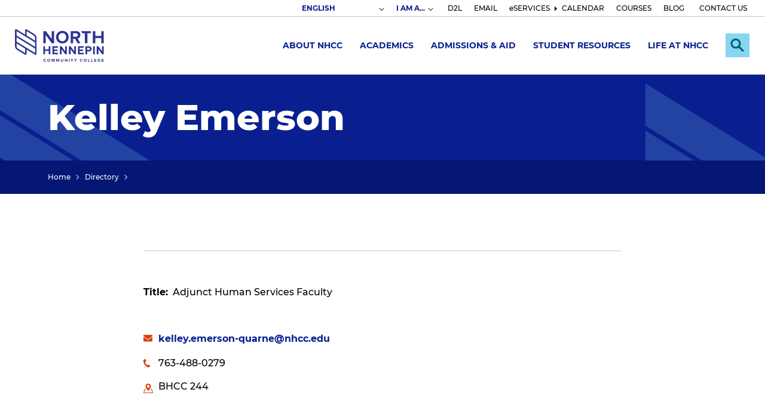

--- FILE ---
content_type: text/html; charset=UTF-8
request_url: https://www.nhcc.edu/employee-directory/kelley-emerson
body_size: 6751
content:
<!DOCTYPE html>
<html lang="en" dir="ltr" prefix="og: https://ogp.me/ns#">
<head>
  <meta charset="utf-8" />
<link rel="canonical" href="https://www.nhcc.edu/employee-directory/kelley-emerson" />
<meta name="Generator" content="Drupal 10 (https://www.drupal.org)" />
<meta name="MobileOptimized" content="width" />
<meta name="HandheldFriendly" content="true" />
<meta name="viewport" content="width=device-width, initial-scale=1.0" />
<link rel="icon" href="/themes/nhcc_theme/favicon.ico" type="image/vnd.microsoft.icon" />

    <title>Kelley Emerson | North Hennepin Community College</title>
    <link rel="stylesheet" media="all" href="/themes/contrib/stable/css/core/components/progress.module.css?t6ns7h" />
<link rel="stylesheet" media="all" href="/themes/contrib/stable/css/core/components/ajax-progress.module.css?t6ns7h" />
<link rel="stylesheet" media="all" href="/themes/contrib/stable/css/system/components/align.module.css?t6ns7h" />
<link rel="stylesheet" media="all" href="/themes/contrib/stable/css/system/components/fieldgroup.module.css?t6ns7h" />
<link rel="stylesheet" media="all" href="/themes/contrib/stable/css/system/components/container-inline.module.css?t6ns7h" />
<link rel="stylesheet" media="all" href="/themes/contrib/stable/css/system/components/clearfix.module.css?t6ns7h" />
<link rel="stylesheet" media="all" href="/themes/contrib/stable/css/system/components/details.module.css?t6ns7h" />
<link rel="stylesheet" media="all" href="/themes/contrib/stable/css/system/components/hidden.module.css?t6ns7h" />
<link rel="stylesheet" media="all" href="/themes/contrib/stable/css/system/components/item-list.module.css?t6ns7h" />
<link rel="stylesheet" media="all" href="/themes/contrib/stable/css/system/components/js.module.css?t6ns7h" />
<link rel="stylesheet" media="all" href="/themes/contrib/stable/css/system/components/nowrap.module.css?t6ns7h" />
<link rel="stylesheet" media="all" href="/themes/contrib/stable/css/system/components/position-container.module.css?t6ns7h" />
<link rel="stylesheet" media="all" href="/themes/contrib/stable/css/system/components/reset-appearance.module.css?t6ns7h" />
<link rel="stylesheet" media="all" href="/themes/contrib/stable/css/system/components/resize.module.css?t6ns7h" />
<link rel="stylesheet" media="all" href="/themes/contrib/stable/css/system/components/system-status-counter.css?t6ns7h" />
<link rel="stylesheet" media="all" href="/themes/contrib/stable/css/system/components/system-status-report-counters.css?t6ns7h" />
<link rel="stylesheet" media="all" href="/themes/contrib/stable/css/system/components/system-status-report-general-info.css?t6ns7h" />
<link rel="stylesheet" media="all" href="/themes/contrib/stable/css/system/components/tablesort.module.css?t6ns7h" />
<link rel="stylesheet" media="all" href="/modules/contrib/site_alert/css/site_alert.css?t6ns7h" />
<link rel="stylesheet" media="all" href="/themes/contrib/stable/css/core/assets/vendor/normalize-css/normalize.css?t6ns7h" />
<link rel="stylesheet" media="all" href="/themes/contrib/stable/css/core/normalize-fixes.css?t6ns7h" />
<link rel="stylesheet" media="all" href="/themes/contrib/classy/css/components/action-links.css?t6ns7h" />
<link rel="stylesheet" media="all" href="/themes/contrib/classy/css/components/breadcrumb.css?t6ns7h" />
<link rel="stylesheet" media="all" href="/themes/contrib/classy/css/components/button.css?t6ns7h" />
<link rel="stylesheet" media="all" href="/themes/contrib/classy/css/components/collapse-processed.css?t6ns7h" />
<link rel="stylesheet" media="all" href="/themes/contrib/classy/css/components/container-inline.css?t6ns7h" />
<link rel="stylesheet" media="all" href="/themes/contrib/classy/css/components/details.css?t6ns7h" />
<link rel="stylesheet" media="all" href="/themes/contrib/classy/css/components/exposed-filters.css?t6ns7h" />
<link rel="stylesheet" media="all" href="/themes/contrib/classy/css/components/field.css?t6ns7h" />
<link rel="stylesheet" media="all" href="/themes/contrib/classy/css/components/form.css?t6ns7h" />
<link rel="stylesheet" media="all" href="/themes/contrib/classy/css/components/icons.css?t6ns7h" />
<link rel="stylesheet" media="all" href="/themes/contrib/classy/css/components/inline-form.css?t6ns7h" />
<link rel="stylesheet" media="all" href="/themes/contrib/classy/css/components/item-list.css?t6ns7h" />
<link rel="stylesheet" media="all" href="/themes/contrib/classy/css/components/link.css?t6ns7h" />
<link rel="stylesheet" media="all" href="/themes/contrib/classy/css/components/links.css?t6ns7h" />
<link rel="stylesheet" media="all" href="/themes/contrib/classy/css/components/menu.css?t6ns7h" />
<link rel="stylesheet" media="all" href="/themes/contrib/classy/css/components/more-link.css?t6ns7h" />
<link rel="stylesheet" media="all" href="/themes/contrib/classy/css/components/pager.css?t6ns7h" />
<link rel="stylesheet" media="all" href="/themes/contrib/classy/css/components/tabledrag.css?t6ns7h" />
<link rel="stylesheet" media="all" href="/themes/contrib/classy/css/components/tableselect.css?t6ns7h" />
<link rel="stylesheet" media="all" href="/themes/contrib/classy/css/components/tablesort.css?t6ns7h" />
<link rel="stylesheet" media="all" href="/themes/contrib/classy/css/components/tabs.css?t6ns7h" />
<link rel="stylesheet" media="all" href="/themes/contrib/classy/css/components/textarea.css?t6ns7h" />
<link rel="stylesheet" media="all" href="/themes/contrib/classy/css/components/ui-dialog.css?t6ns7h" />
<link rel="stylesheet" media="all" href="/themes/contrib/classy/css/components/messages.css?t6ns7h" />
<link rel="stylesheet" media="all" href="/themes/contrib/classy/css/components/progress.css?t6ns7h" />
<link rel="stylesheet" media="all" href="/themes/nhcc_theme/css/main.css?t6ns7h" />

      <script type="application/json" data-drupal-selector="drupal-settings-json">{"path":{"baseUrl":"\/","pathPrefix":"","currentPath":"node\/4603","currentPathIsAdmin":false,"isFront":false,"currentLanguage":"en"},"pluralDelimiter":"\u0003","gtag":{"tagId":"","consentMode":false,"otherIds":[],"events":[],"additionalConfigInfo":[]},"suppressDeprecationErrors":true,"ajaxPageState":{"libraries":"eJxdjkEKAjEQBD807DwptGOTRDKJZCK4vl5ZD-Jemuo6lTVE7HpBUOzLzghkhtiY1D6mo9UXJY-RG9NC1vyZ899ww_NfuvRipkFMKwenVehUR-0SdTGhcS69zscdbfsZiT0W_eh6Aw6pPqk","theme":"nhcc_theme","theme_token":null},"ajaxTrustedUrl":[],"gtm":{"tagId":null,"settings":{"data_layer":"dataLayer","include_classes":false,"allowlist_classes":"","blocklist_classes":"","include_environment":false,"environment_id":"","environment_token":""},"tagIds":["GTM-TWRTPB"]},"siteAlert":{"timeout":300,"workaround_needed":false},"user":{"uid":0,"permissionsHash":"ac90ee159583b4b1d159b515da76adccb25376427d3018fa01ac8647423987bf"}}</script>
<script src="/core/misc/drupalSettingsLoader.js?v=10.4.9"></script>
<script src="/modules/contrib/google_tag/js/gtag.js?t6ns7h"></script>
<script src="/modules/contrib/google_tag/js/gtm.js?t6ns7h"></script>

                </head>
<body class="not-front path-node page-node-type-employee">
<a href="#main-content" class="visually-hidden focusable skip-link">
  Skip to main content
</a>
<noscript><iframe src="https://www.googletagmanager.com/ns.html?id=GTM-TWRTPB"
                  height="0" width="0" style="display:none;visibility:hidden"></iframe></noscript>

  <div class="dialog-off-canvas-main-canvas" data-off-canvas-main-canvas>
    <div class="overlay"></div>
<div class="layout-container">

  <header role="banner" class="header">
    <div class="header__topbar">
              <div class="header_alert">
            <div class="region region-alert">
    <div id="block-sitealert" class="block block-site-alert block-site-alert-block">
  
    
      <div class="site-alert" aria-live="polite"></div>
  </div>

  </div>

        </div>
                    <div class="secondary__menu">
            <div class="region region-secondary-menu">
    <div id="block-gtranslate" class="block block-gtranslate block-gtranslate-block">
  
    
      
<div class="gtranslate_wrapper"></div><script>window.gtranslateSettings = {"switcher_horizontal_position":"inline","switcher_vertical_position":"inline","horizontal_position":"inline","vertical_position":"inline","float_switcher_open_direction":"top","switcher_open_direction":"bottom","default_language":"en","native_language_names":0,"detect_browser_language":0,"add_new_line":1,"select_language_label":"Select Language","flag_size":32,"flag_style":"2d","globe_size":60,"alt_flags":[],"wrapper_selector":".gtranslate_wrapper","url_structure":"none","custom_domains":null,"languages":["en","ar","bg","zh-CN","zh-TW","hr","cs","da","nl","fi","fr","de","el","hi","it","ja","ko","no","pl","pt","ro","ru","es","sv","ca","tl","iw","id","lv","lt","sr","sk","sl","uk","vi","sq","et","gl","hu","mt","th","tr","fa","af","ms","sw","ga","cy","be","is","mk","yi","hy","az","eu","ka","ht","ur","bn","bs","ceb","eo","gu","ha","hmn","ig","jw","kn","km","lo","la","mi","mr","mn","ne","pa","so","ta","te","yo","zu"],"custom_css":""}</script><script>(function(){var js = document.createElement('script');js.setAttribute('src', '/modules/contrib/gtranslate/js/dropdown.js');js.setAttribute('data-gt-orig-url', '/employee-directory/kelley-emerson');js.setAttribute('data-gt-orig-domain', 'www.nhcc.edu');document.body.appendChild(js);})();</script>
  </div>
<nav role="navigation" aria-label="Secondary" id="block-secondary" class="block block-menu navigation menu--secondary-nav nhcc-secondary-nav menu--secondary">

        

        <ul class="menu">
      
                          
                <li class="menu-dropdown ima">

                      <button class="menu__toggle" aria-expanded="false"><span class="highlight">I AM A...</span></button>
            <div class="menu__drop">
              <div class="menu__drop-inner">
                        <ul class="menu__submenu">
              <li>
          <a href="/i-am/i-am-current-student" >Current Student</a>
                  </li>
              <li>
          <a href="/i-am/employee" >Employee</a>
                  </li>
              <li>
          <a href="/i-am/i-am-community-member" >Community Member</a>
                  </li>
              <li>
          <a href="/i-am/counselor-or-family-member" >Counselor or Family Member</a>
                  </li>
              <li>
          <a href="/about-nhcc/nhcc-foundation/i-am-alum" >Alumni</a>
                  </li>
          </ul>
  
              </div>
            </div>
                  </li>
      
                          
                <li>

                      <a href="https://nhcc.learn.minnstate.edu/d2l/login" target="_blank">D2L</a>
                  </li>
      
                          
                <li>

                      <a href="http://mail.office365.com/my.nhcc.edu" target="_blank">EMAIL</a>
                  </li>
      
                          
                <li>

                      <a href="https://eservices.minnstate.edu/student-portal/secure/dashboard.do?campusid=153">eSERVICES</a>
                  </li>
      
                          
                <li class="menu-item--collapsed">

                      <a href="/calendar" data-drupal-link-system-path="node/2518">CALENDAR</a>
                  </li>
      
                          
                <li>

                      <a href="https://eservices.minnstate.edu/registration/search/basic.html?campusid=153">COURSES</a>
                  </li>
      
                          
                <li>

                      <a href="/news" data-drupal-link-system-path="node/32">BLOG</a>
                  </li>
      
                          
                <li>

                      <a href="/contact-us-and-hours" data-drupal-link-system-path="node/1994">CONTACT US</a>
                  </li>
          </ul>
  



  </nav>

  </div>

        </div>
          </div>
    <div class="header__inner">
      <div class="header__logo">
        <a href="/" rel="home">
          <img src="/sites/default/files/site-wrapper/logo/logo.svg" alt="North Hennepin Community College" width="149" height="56">
        </a>
      </div>
      <div class="header__menus" aria-hidden="false">
                  <div class="header__main-menu">
              <div class="region region-main-menu">
    <nav role="navigation" aria-label="Main" id="block-nhcc-theme-main-menu" class="block block-menu navigation menu--main-nav nhcc-main-nav menu--main">

        
        <ul class="menu">
                        <li class="menu-dropdown">
          <a href="/about-north-hennepin-community-college" data-drupal-link-system-path="node/1473">About NHCC</a>
                      <button class="menu__toggle" aria-expanded="false"><span class="visually-hidden">Expand Submenu</span></button>
            <div class="menu__drop">
              <div class="menu__drop-inner">
                        <ul class="menu__submenu">
              <li>
          <a href="/about-nhcc/accreditation" >Accreditation</a>
                  </li>
              <li>
          <a href="/about-nhcc/administration" >Administration</a>
                  </li>
              <li>
          <a href="/about-nhcc/campus-maps" >Campus Maps</a>
                  </li>
              <li>
          <a href="/about-nhcc/career-opportunities" >Career Opportunities</a>
                  </li>
              <li>
          <a href="/about-nhcc/administration/college-policies-procedures-disclosures" >College Policies, Procedures, Disclosures</a>
                  </li>
              <li>
          <a href="/about-nhcc/diversity-equity-inclusion" >Diversity, Equity, Inclusion</a>
                  </li>
              <li>
          <a href="/about-nhcc/facts-and-data" >Facts and Data</a>
                  </li>
              <li>
          <a href="/about-nhcc/nhcc-foundation" >NHCC Foundation</a>
                  </li>
              <li>
          <a href="/about-nhcc/nhcc-solidarity" >NHCC in Solidarity</a>
                  </li>
              <li>
          <a href="/about-nhcc/office-president" >Office of the President</a>
                  </li>
              <li>
          <a href="/about-nhcc/strategic-plan" >Strategic Plan</a>
                  </li>
          </ul>
  
              </div>
            </div>
                  </li>
                        <li class="menu-dropdown">
          <a href="/academics" data-drupal-link-system-path="node/768">Academics</a>
                      <button class="menu__toggle" aria-expanded="false"><span class="visually-hidden">Expand Submenu</span></button>
            <div class="menu__drop">
              <div class="menu__drop-inner">
                        <ul class="menu__submenu">
              <li>
          <a href="/academics/adult-learners" >Adult Learners</a>
                  </li>
              <li>
          <a href="/academics/certificate-programs" >Certificate Programs</a>
                  </li>
              <li>
          <a href="/academics/college-credit-high-school" >College Credit in High School</a>
                  </li>
              <li>
          <a href="/academics/courses-and-registration" >Courses and Registration</a>
                  </li>
              <li>
          <a href="/academics/degree-pathways" >Degree Pathways</a>
                  </li>
              <li>
          <a href="/academics/earn-bachelors-degree-nhcc" >Earn a Bachelor&#039;s Degree</a>
                  </li>
              <li>
          <a href="/academics/explore-all-programs" >Explore All Programs</a>
                  </li>
              <li>
          <a href="/academics/honors-program" >Honors Program</a>
                  </li>
              <li>
          <a href="/academics/library" >Library</a>
                  </li>
              <li>
          <a href="/academics/learning-outside-classroom" >More Learning Options</a>
                  </li>
              <li>
          <a href="/academics/online-programs" >Online Programs</a>
                  </li>
          </ul>
  
              </div>
            </div>
                  </li>
                        <li class="menu-dropdown">
          <a href="/admissions-aid" data-drupal-link-system-path="node/1474">Admissions &amp; Aid</a>
                      <button class="menu__toggle" aria-expanded="false"><span class="visually-hidden">Expand Submenu</span></button>
            <div class="menu__drop">
              <div class="menu__drop-inner">
                        <ul class="menu__submenu">
              <li>
          <a href="/admissions-aid/how-apply" >How To Apply</a>
                  </li>
              <li>
          <a href="/admissions-aid/orientation" >Orientation</a>
                  </li>
              <li>
          <a href="/admissions-aid/paying-college" >Paying For College</a>
                  </li>
              <li>
          <a href="/admissions-aid/transfer-information" >Transfer Information</a>
                  </li>
              <li>
          <a href="/admissions-aid/visit-us" >Visit Us</a>
                  </li>
              <li>
          <a href="/admissions-aid/start-your-semester" >Spring Semester</a>
                  </li>
              <li>
          <a href="/admissions-aid/meet-admissions-team" >Meet the Admissions Team</a>
                  </li>
              <li>
          <a href="/admissions-aid/undecided-students" >Undecided Students</a>
                  </li>
          </ul>
  
              </div>
            </div>
                  </li>
                        <li class="menu-dropdown">
          <a href="/student-resources" data-drupal-link-system-path="node/82">Student Resources</a>
                      <button class="menu__toggle" aria-expanded="false"><span class="visually-hidden">Expand Submenu</span></button>
            <div class="menu__drop">
              <div class="menu__drop-inner">
                        <ul class="menu__submenu">
              <li>
          <a href="/student-resources/academic-advising" >Academic Advising</a>
                  </li>
              <li>
          <a href="/student-resources/academic-support" >Academic Support</a>
                  </li>
              <li>
          <a href="/student-resources/access-services" >Access Services</a>
                  </li>
              <li>
          <a href="/student-resources/bookstore" >Bookstore</a>
                  </li>
              <li>
          <a href="/student-resources/career-services" >Career Services</a>
                  </li>
              <li>
          <a href="/student-resources/counseling-and-basic-needs" >Counseling and Basic Needs</a>
                  </li>
              <li>
          <a href="/student-resources/forms" >Forms</a>
                  </li>
              <li>
          <a href="/student-resources/military-and-veteran-services" >Military and Veteran Services</a>
                  </li>
              <li>
          <a href="/public-safety" >Public Safety</a>
                  </li>
              <li>
          <a href="/student-resources/trio-programs" >TRIO Programs</a>
                  </li>
              <li>
          <a href="/student-resources/technology-resources" >Technology Resources</a>
                  </li>
              <li>
          <a href="/student-resources/student-conduct-and-conflict-resolution" >Student Conduct</a>
                  </li>
          </ul>
  
              </div>
            </div>
                  </li>
                        <li class="menu-dropdown">
          <a href="/life-nhcc" data-drupal-link-system-path="node/2202">Life at NHCC</a>
                      <button class="menu__toggle" aria-expanded="false"><span class="visually-hidden">Expand Submenu</span></button>
            <div class="menu__drop">
              <div class="menu__drop-inner">
                        <ul class="menu__submenu">
              <li>
          <a href="/life-nhcc/food-campus" >Food on Campus</a>
                  </li>
              <li>
          <a href="/life-nhcc/clubs-organizations" >Clubs and Organizations</a>
                  </li>
              <li>
          <a href="/life-nhcc/leadership-opportunities" >Leadership Opportunities</a>
                  </li>
              <li>
          <a href="/news" >NHCC Blog</a>
                  </li>
              <li>
          <a href="/life-nhcc/performing-and-visual-arts" >Performing and Visual Arts</a>
                  </li>
              <li>
          <a href="/life-nhcc/recreation-and-wellness" >Recreation and Wellness</a>
                  </li>
              <li>
          <a href="/life-nhcc/student-life-forms" >Student Life Forms</a>
                  </li>
              <li>
          <a href="/life-nhcc/student-life-staff" >Student Life Staff</a>
                  </li>
              <li>
          <a href="/life-nhcc/student-publications" >Student Publications</a>
                  </li>
              <li>
          <a href="/life-nhcc/student-senate" >Student Senate</a>
                  </li>
          </ul>
  
              </div>
            </div>
                  </li>
          </ul>
  



  </nav>

  </div>

          </div>
                            <div class="region region-search">
    <div id="block-site360searchblock" class="block block-nhcc block-nhcc-site360search-block">
  
    
      <div class="header__search">
	<section role="search" data-ss360="true">
	  <input type="search" id="searchBox">
	  <button id="searchButton"></button>
	</section>
</div>
<button class="header__search-toggle search-button" aria-expanded="false">
	<span class="visually-hidden">Expand Search</span>
</button>


  </div>

  </div>

                          <button class="header__menu-toggle" aria-expanded="false"><span class="visually-hidden">Menu</span></button>
          <div class="mobile-menu"></div>
              </div>
    </div>
  </header>



  <main role="main">
    <a id="main-content" tabindex="-1"></a>          <div class="banner">
                          <div class="region region-banner">
    <div id="block-nhcc-theme-page-title" class="block block-core block-page-title-block">
  
    
      
            <h1 class="page-title"><span class="field field--name-title field--type-string field--label-hidden">Kelley Emerson</span>

        </h1>
  

  </div>

  </div>

      </div>
              <div class="breadcrumb">
          <div class="region region-breadcrumb">
      <div class="nhcc-section-bar site-section-bar">
    
            <div class="site-section-bar__breadcrumb">
            <nav aria-label="breadcrumbs">
    <ul class="nhcc-breadcrumb breadcrumb">
                    <li class="breadcrumb__crumb"><a href="/">Home</a></li>
                    <li class="breadcrumb__crumb"><a href="/employee-directory">Directory</a></li>
            </ul>
</nav>

        </div>
    </div>



  </div>

      </div>
        

          <div class="layout-content-top">
        
      </div>
        <div class="content-wrapper">
                  <div class="layout-content ">
          <div class="region region-content">
    <div data-drupal-messages-fallback class="hidden"></div>
<div id="block-nhcc-theme-content" class="block block-system block-system-main-block">
  
    
      
<article data-nhcc-node-id="4603" class="node node--type-employee node--view-mode-full">

  <div class="node__content">
    <div class="page-intro intro-text">
          </div>
    <div class="employee-top-info">
            <div class="employee-top-info__right">
                  <div class="employee__field_employee_title">
            
  <div class="field field--name-field-employee-title field--type-string field--label-inline clearfix">
    <div class="field__label">Title</div>
          <div class="field__items">
              <div class="field__item">Adjunct Human Services Faculty</div>
              </div>
      </div>

            <br/><br/>
          </div>
                          <div class="employee__field_employee_email">
          <span><img src="/themes/nhcc_theme/images/icon-mail-orange.svg" alt='email'></span>
            
            <div class="field field--name-field-employee-email field--type-email field--label-hidden field__item"><a href="mailto:kelley.emerson-quarne@nhcc.edu">kelley.emerson-quarne@nhcc.edu</a></div>
      
          </div>
                          <div class="employee__field_employee_phone">
           <span> <img src="/themes/nhcc_theme/images/icon-phone-orange.svg" alt='phone'> </span>
            
            <div class="field field--name-field-employee-phone field--type-telephone field--label-hidden field__item"><a href="tel:763-488-0279">763-488-0279</a></div>
      
          </div>
                          <div class="employee__field_employee_location">
          <span><img src="/themes/nhcc_theme/images/icon-location-orange.svg" alt='location'></span>
            
            <div class="field field--name-field-employee-location field--type-string-long field--label-hidden field__item">BHCC 244</div>
      
          </div>
                                      </div>
    </div>

    <div class="employee-middle-info">
              <div class="employee__field_employee_education">
          
  <div class="field field--name-field-employee-education field--type-education field--label-above">
    <h2 class="field__label">Education</h2>
          <ul class="field__items">
              <li class="field__item">MSW, University Of St Thomas</li>
              </ul>
      </div>

        </div>
                </div>

    
      </div>

</article>

  </div>

  </div>

      </div>
    </div>

              <div class="homehero__main">
        <div class="homehero__inner">
          <h2 class="homehero__cta_title">
            Get Started
          </h2>
          <div class="homehero__cta_subtitle">
            Take the next step to become a student.
          </div>
          <div class="homehero__cta">
            <div class=" field__items">
                              <div class="field__item">
                  <a href="/admissions-aid/how-apply/first-time-admissions" class="dark-focus">Apply</a>
                </div>
                              <div class="field__item">
                  <a href="/admissions-aid/visit-us" class="dark-focus">Visit Us</a>
                </div>
                              <div class="field__item">
                  <a href="/request-information" class="dark-focus">Request Info</a>
                </div>
                          </div>
          </div>
        </div>
      </div>
      </main>
  <footer class="footer" role="contentinfo">
    <button class="site-footer__button">Back to Top</button>
    <div class="footer__main">
      <div class="footer__colleft">
        <div class="footer__logo">
          <a href="/" rel="home">
            <img src="/sites/default/files/site-wrapper/logo/logo_0.svg" alt = "North Hennepin Community College" width="149" height="56">
          </a>
        </div>
        <address class="footer__address">
          7411 85th Avenue North, 
Brooklyn Park, MN 55445
        </address>
        <div class="footer__contact">
          <a class="tel_link"  href="tel:763-488-0391">763-488-0391</a>
          <a class="contact_link" href="/contact-us-and-hours">Contact Us</a>
        </div>
      </div>
      <div class="footer__colright">
        <ul class="footer__social">
                <li>
      <a rel="noopener"
         target="_blank"
         class="footer__social__i footer__social__facebook"
         href="https://www.facebook.com/NorthHennepinCommunityCollege/"
      >
        <span class="visually-hidden">facebook</span>
      </a>
    </li>
      <li>
      <a rel="noopener"
         target="_blank"
         class="footer__social__i footer__social__instagram"
         href="https://www.instagram.com/northhennepin/"
      >
        <span class="visually-hidden">instagram</span>
      </a>
    </li>
      <li>
      <a rel="noopener"
         target="_blank"
         class="footer__social__i footer__social__linkedin"
         href="https://www.linkedin.com/school/north-hennepin-community-college/"
      >
        <span class="visually-hidden">linkedin</span>
      </a>
    </li>
      <li>
      <a rel="noopener"
         target="_blank"
         class="footer__social__i footer__social__twitter"
         href="https://x.com/NorthHennepin"
      >
        <span class="visually-hidden">twitter</span>
      </a>
    </li>
      <li>
      <a rel="noopener"
         target="_blank"
         class="footer__social__i footer__social__youtube"
         href="https://www.youtube.com/northhennepin"
      >
        <span class="visually-hidden">youtube</span>
      </a>
    </li>
          </ul>
        <a href="https://www.minnstate.edu/" target="_blank" rel="noopener" class="footer__sponsor" >
          <img src="/sites/default/files/site-wrapper/logo/Minnesota_State_System_logo.svg" alt = "Minnesota State" width="291" height="73">
        </a>
      </div>
    </div>
    <div class="footer__secondary">
                <div class="region region-footer">
    <nav role="navigation" aria-labelledby="block-utility-menu" id="block-utility" class="block block-menu navigation menu--utility">
            
  <h2 class="visually-hidden" id="block-utility-menu">Utility</h2>
  

        
              <ul class="menu">
                    <li class="menu-item">
        <a href="/cancelled-classes-and-campus-closings" data-drupal-link-system-path="node/91">Cancelled Classes</a>
              </li>
                <li class="menu-item">
        <a href="/about-nhcc/career-opportunities" data-drupal-link-system-path="node/2092">Careers</a>
              </li>
                <li class="menu-item menu-item--active-trail">
        <a href="/employee-directory" data-drupal-link-system-path="employee-directory">Directory</a>
              </li>
                <li class="menu-item">
        <a href="/online-privacy-statement" data-drupal-link-system-path="node/5836">Privacy</a>
              </li>
                <li class="menu-item">
        <a href="/public-safety" data-drupal-link-system-path="node/1427">Public Safety</a>
              </li>
                <li class="menu-item">
        <a href="/covid19/technology-resources">Technology Resources</a>
              </li>
                <li class="menu-item">
        <a href="/about-nhcc/administration/college-policies-procedures-disclosures/disclosures/discrimination-and-2" data-drupal-link-system-path="node/1610">Title IX</a>
              </li>
        </ul>
  


  </nav>

  </div>

            <div class="footer__copyright">
        © 2026 North Hennepin Community College. All Rights Reserved
      </div>
    </div>
  </footer>
</div>

  </div>


<script src="/core/assets/vendor/jquery/jquery.min.js?v=3.7.1"></script>
<script src="/core/assets/vendor/once/once.min.js?v=1.0.1"></script>
<script src="/core/misc/drupal.js?v=10.4.9"></script>
<script src="/core/misc/drupal.init.js?v=10.4.9"></script>
<script src="/core/assets/vendor/tabbable/index.umd.min.js?v=6.2.0"></script>
<script src="/core/misc/progress.js?v=10.4.9"></script>
<script src="/core/assets/vendor/loadjs/loadjs.min.js?v=4.3.0"></script>
<script src="/core/misc/debounce.js?v=10.4.9"></script>
<script src="/core/misc/announce.js?v=10.4.9"></script>
<script src="/core/misc/message.js?v=10.4.9"></script>
<script src="/core/misc/ajax.js?v=10.4.9"></script>
<script src="/themes/contrib/stable/js/ajax.js?v=10.4.9"></script>
<script src="/modules/contrib/google_tag/js/gtag.ajax.js?t6ns7h"></script>
<script src="https://cdn.sitesearch360.com/v13/sitesearch360-v13.min.js"></script>
<script src="//cdnjs.cloudflare.com/ajax/libs/slick-carousel/1.8.0/slick.min.js"></script>
<script src="/themes/nhcc_theme/js/_compiled/interface/jquery.sticky.min.js?t6ns7h"></script>
<script src="/themes/nhcc_theme/js/vendor/ofi.min.js?t6ns7h"></script>
<script src="/themes/nhcc_theme/js/_compiled/interface/header.min.js?t6ns7h"></script>
<script src="/themes/nhcc_theme/js/_compiled/interface/search.min.js?t6ns7h"></script>
<script src="/themes/nhcc_theme/js/_compiled/interface/interior-nav.min.js?t6ns7h"></script>
<script src="/themes/nhcc_theme/js/_compiled/interface/alert.min.js?t6ns7h"></script>
<script src="/themes/nhcc_theme/js/_compiled/paragraphs/meet-our-community.min.js?t6ns7h"></script>
<script src="/themes/nhcc_theme/js/_compiled/vendor/scrollsync.js?t6ns7h"></script>
<script src="/themes/nhcc_theme/js/_compiled/paragraphs/tables.min.js?t6ns7h"></script>
<script src="//unpkg.com/micromodal@0.3.2/dist/micromodal.min.js"></script>
<script src="/themes/nhcc_theme/js/_compiled/paragraphs/clicktoplay.min.js?t6ns7h"></script>
<script src="/themes/nhcc_theme/js/_compiled/main/main.min.js?t6ns7h"></script>
<script src="/modules/contrib/site_alert/js/site_alert.js?v=10.4.9"></script>

</body>
</html>


--- FILE ---
content_type: image/svg+xml
request_url: https://www.nhcc.edu/themes/nhcc_theme/images/youtube.svg
body_size: 605
content:
<?xml version="1.0" encoding="UTF-8"?>
<svg width="22px" height="17px" viewBox="0 0 22 17" version="1.1" xmlns="http://www.w3.org/2000/svg" xmlns:xlink="http://www.w3.org/1999/xlink">
    <title>Icons/Social/Youtube</title>
    <g id="Symbols" stroke="none" stroke-width="1" fill="none" fill-rule="evenodd">
        <g id="footer/LG" transform="translate(-824.000000, -74.000000)" fill="#0A1F8F">
            <g id="Group-6" transform="translate(0.000000, 21.000000)">
                <g id="footer" transform="translate(0.000000, 0.500000)">
                    <g id="Group" transform="translate(613.000000, 51.267200)">
                        <g id="youtube" transform="translate(211.000000, 2.000000)">
                            <path d="M11.3779988,0.0171925646 C12.5367993,0.0226970395 16.1483689,0.0549375353 18.701375,0.243774725 C19.1310625,0.295783806 20.0688125,0.300000759 20.9055,1.19610317 C21.5648125,1.87854665 21.78,3.42827669 21.78,3.42827669 C21.78,3.42827669 22,5.24859452 22,7.06820953 L22,7.06820953 L22,8.77466964 C22,10.5949875 21.78,12.4146025 21.78,12.4146025 C21.78,12.4146025 21.5648125,13.9643325 20.9055,14.646776 C20.0688125,15.5428784 19.1310625,15.5470954 18.701375,15.5998073 C16.0732805,15.7941985 12.3199313,15.8277677 11.2776729,15.8334298 L11.0718341,15.8343544 C11.0561394,15.8344074 11.0429263,15.8344469 11.0322842,15.834476 L10.9894263,15.8344498 C10.8424525,15.833026 9.185605,15.8164245 7.41961,15.7750854 L6.91328,15.7625929 C5.5616,15.7274404 4.224,15.6773992 3.52,15.6082412 C3.0305,15.5147654 1.9311875,15.5428784 1.0938125,14.646776 C0.4345,13.9643325 0.22,12.4146025 0.22,12.4146025 L0.22,12.4146025 L0.216294948,12.3831295 C0.187455621,12.1346575 0,10.454963 0,8.77466964 L0.000951297223,6.85835444 C0.0153459263,5.25103018 0.18865726,3.69796475 0.216294948,3.45976116 L0.22,3.42827669 C0.22,3.42827669 0.4345,1.87854665 1.0938125,1.19610317 C1.9311875,0.300000759 2.86825,0.295783806 3.298625,0.243774725 C5.8516311,0.0549375353 9.4632007,0.0226970395 10.6220012,0.0171925646 Z M8.7278125,4.52327869 L8.7285,10.842382 L14.6719375,7.69372415 L8.7278125,4.52327869 Z" id="Icon"></path>
                        </g>
                    </g>
                </g>
            </g>
        </g>
    </g>
</svg>

--- FILE ---
content_type: image/svg+xml
request_url: https://www.nhcc.edu/themes/nhcc_theme/images/icon-location-orange.svg
body_size: 601
content:
<?xml version="1.0" encoding="UTF-8"?>
<svg width="16px" height="16px" viewBox="0 0 16 16" version="1.1" xmlns="http://www.w3.org/2000/svg" xmlns:xlink="http://www.w3.org/1999/xlink">
    <title>contact-location</title>
    <g id="Documentation" stroke="none" stroke-width="1" fill="none" fill-rule="evenodd">
        <g id="Icons" transform="translate(-602.000000, -436.000000)" fill="#D8400E" fill-rule="nonzero">
            <g id="contact-location" transform="translate(601.998977, 436.000000)">
                <path d="M7.88590578,12.3851111 C7.9120046,12.4223045 7.95459082,12.4444463 8.00002756,12.4444463 C8.04546429,12.4444463 8.08805051,12.4223045 8.11414933,12.3851111 L11.7473778,7.20773511 C13.0823238,5.30543356 12.7801673,2.70473857 11.044638,1.15917396 C9.30910866,-0.386390658 6.69091979,-0.386390658 4.95539047,1.15917396 C3.21986114,2.70473857 2.91770468,5.30543356 4.25265067,7.20773511 L7.88590578,12.3851111 Z M8.00002133,2.21229333 C8.950758,2.21229333 9.80787897,2.78500338 10.17171,3.66336959 C10.535541,4.5417358 10.3344317,5.55277894 9.6621591,6.22505103 C8.98988651,6.89732312 7.97884322,7.09843163 7.10047728,6.73459996 C6.22211134,6.3707683 5.64940267,5.51364689 5.64940267,4.56291022 C5.64940267,3.26470048 6.70181159,2.21229333 8.00002133,2.21229333 L8.00002133,2.21229333 Z" id="Shape"></path>
                <path d="M15.9792533,15.3194436 L14.2428818,9.27499911 C14.1772556,9.04637876 13.9681481,8.88888889 13.7302951,8.88888889 L11.8346347,8.88888889 L11.8346347,9.95555556 L13.3285582,9.95555556 L14.7585938,14.9333333 L1.24149333,14.9333333 L2.67144178,9.95555556 L4.16545067,9.95555556 L4.16545067,8.88888889 L2.269792,8.88888889 C2.03193849,8.88888889 1.82283084,9.04637984 1.75720533,9.27500089 L0.0207466667,15.3194453 C-0.0254977381,15.4804185 0.00656509703,15.6537655 0.107328402,15.7875477 C0.208091706,15.9213298 0.365849297,16 0.533333333,16 L15.4666667,16 C15.6341507,16 15.7919083,15.9213298 15.8926716,15.7875477 C15.9934349,15.6537655 16.0254977,15.4804185 15.9792533,15.3194453 L15.9792533,15.3194436 Z" id="Path"></path>
            </g>
        </g>
    </g>
</svg>

--- FILE ---
content_type: image/svg+xml
request_url: https://www.nhcc.edu/themes/nhcc_theme/images/breadcrumb-arrow-right.svg
body_size: -60
content:
<?xml version="1.0" encoding="UTF-8"?>
<svg width="6px" height="10px" viewBox="0 0 6 10" version="1.1" xmlns="http://www.w3.org/2000/svg" xmlns:xlink="http://www.w3.org/1999/xlink">
    <title>Rectangle Copy 9</title>
    <g id="Symbols" stroke="none" stroke-width="1" fill="none" fill-rule="evenodd">
        <g id="symbol/arrow-right" transform="translate(-4.000000, 0.000000)" fill="#FFFFFF">
            <path d="M3,2 L3,6.999 L8,7 L8,8 L3,7.999 L3,8 L2,8 L2,2 L3,2 Z" id="Combined-Shape-Copy-2" transform="translate(5.000000, 5.000000) rotate(-135.000000) translate(-5.000000, -5.000000) "></path>
        </g>
    </g>
</svg>

--- FILE ---
content_type: text/javascript
request_url: https://www.nhcc.edu/themes/nhcc_theme/js/_compiled/interface/jquery.sticky.min.js?t6ns7h
body_size: 1283
content:
"use strict";function _typeof(t){return(_typeof="function"==typeof Symbol&&"symbol"==typeof Symbol.iterator?function(t){return typeof t}:function(t){return t&&"function"==typeof Symbol&&t.constructor===Symbol&&t!==Symbol.prototype?"symbol":typeof t})(t)}!function(t){"function"==typeof define&&define.amd?define(["jquery"],t):"object"===("undefined"==typeof module?"undefined":_typeof(module))&&module.exports?module.exports=t(require("jquery")):t(jQuery)}(function(t){var e=Array.prototype.slice,n=Array.prototype.splice,i={topSpacing:0,bottomSpacing:0,className:"is-sticky",wrapperClassName:"sticky-wrapper",center:!1,getWidthFrom:"",widthFromWrapper:!0,responsiveWidth:!1,zIndex:"inherit"},r=t(window),o=t(document),s=[],c=r.height(),p=function(){for(var e=r.scrollTop(),n=o.height(),i=n-c,p=e>i?i-e:0,a=0,d=s.length;a<d;a++){var l=s[a],u=l.stickyWrapper.offset().top-l.topSpacing-p;if(l.stickyWrapper.css("height",l.stickyElement.outerHeight()),e<=u)null!==l.currentTop&&(l.stickyElement.css({width:"",position:"",top:"","z-index":""}),l.stickyElement.parent().removeClass(l.className),l.stickyElement.trigger("sticky-end",[l]),l.currentTop=null);else{var h,y=n-l.stickyElement.outerHeight()-l.topSpacing-l.bottomSpacing-e-p;if(y<0?y+=l.topSpacing:y=l.topSpacing,l.currentTop!==y)l.getWidthFrom?(padding=l.stickyElement.innerWidth()-l.stickyElement.width(),h=t(l.getWidthFrom).width()-padding||null):l.widthFromWrapper&&(h=l.stickyWrapper.width()),null==h&&(h=l.stickyElement.width()),l.stickyElement.css("width",h).css("position","fixed").css("top",y).css("z-index",l.zIndex),l.stickyElement.parent().addClass(l.className),null===l.currentTop?l.stickyElement.trigger("sticky-start",[l]):l.stickyElement.trigger("sticky-update",[l]),l.currentTop===l.topSpacing&&l.currentTop>y||null===l.currentTop&&y<l.topSpacing?l.stickyElement.trigger("sticky-bottom-reached",[l]):null!==l.currentTop&&y===l.topSpacing&&l.currentTop<y&&l.stickyElement.trigger("sticky-bottom-unreached",[l]),l.currentTop=y;var f=l.stickyWrapper.parent();l.stickyElement.offset().top+l.stickyElement.outerHeight()>=f.offset().top+f.outerHeight()&&l.stickyElement.offset().top<=l.topSpacing?l.stickyElement.css("position","absolute").css("top","").css("bottom",0).css("z-index",""):l.stickyElement.css("position","fixed").css("top",y).css("bottom","").css("z-index",l.zIndex)}}},a=function(){c=r.height();for(var e=0,n=s.length;e<n;e++){var i=s[e],o=null;i.getWidthFrom?i.responsiveWidth&&(o=t(i.getWidthFrom).width()):i.widthFromWrapper&&(o=i.stickyWrapper.width()),null!=o&&i.stickyElement.css("width",o)}},d={init:function(e){return this.each(function(){var n=t.extend({},i,e),r=t(this),o=r.attr("id"),c=o?o+"-"+i.wrapperClassName:i.wrapperClassName,p=t("<div></div>").attr("id",c).addClass(n.wrapperClassName);r.wrapAll(function(){if(0==t(this).parent("#"+c).length)return p});var a=r.parent();n.center&&a.css({width:r.outerWidth(),marginLeft:"auto",marginRight:"auto"}),"right"===r.css("float")&&r.css({float:"none"}).parent().css({float:"right"}),n.stickyElement=r,n.stickyWrapper=a,n.currentTop=null,s.push(n),d.setWrapperHeight(this),d.setupChangeListeners(this)})},setWrapperHeight:function(e){var n=t(e),i=n.parent();i&&i.css("height",n.outerHeight())},setupChangeListeners:function(t){window.MutationObserver?new window.MutationObserver(function(e){(e[0].addedNodes.length||e[0].removedNodes.length)&&d.setWrapperHeight(t)}).observe(t,{subtree:!0,childList:!0}):window.addEventListener?(t.addEventListener("DOMNodeInserted",function(){d.setWrapperHeight(t)},!1),t.addEventListener("DOMNodeRemoved",function(){d.setWrapperHeight(t)},!1)):window.attachEvent&&(t.attachEvent("onDOMNodeInserted",function(){d.setWrapperHeight(t)}),t.attachEvent("onDOMNodeRemoved",function(){d.setWrapperHeight(t)}))},update:p,unstick:function(e){return this.each(function(){for(var e=t(this),i=-1,r=s.length;r-- >0;)s[r].stickyElement.get(0)===this&&(n.call(s,r,1),i=r);-1!==i&&(e.unwrap(),e.css({width:"",position:"",top:"",float:"","z-index":""}))})}};window.addEventListener?(window.addEventListener("scroll",p,!1),window.addEventListener("resize",a,!1)):window.attachEvent&&(window.attachEvent("onscroll",p),window.attachEvent("onresize",a)),t.fn.sticky=function(n){return d[n]?d[n].apply(this,e.call(arguments,1)):"object"!==_typeof(n)&&n?void t.error("Method "+n+" does not exist on jQuery.sticky"):d.init.apply(this,arguments)},t.fn.unstick=function(n){return d[n]?d[n].apply(this,e.call(arguments,1)):"object"!==_typeof(n)&&n?void t.error("Method "+n+" does not exist on jQuery.sticky"):d.unstick.apply(this,arguments)},t(function(){setTimeout(p,0)})});

--- FILE ---
content_type: text/javascript
request_url: https://www.nhcc.edu/themes/nhcc_theme/js/_compiled/interface/header.min.js?t6ns7h
body_size: 1875
content:
"use strict";var mainNav=function(e){Drupal.behaviors.mainNav={attach:function(a){e(document,a).ready(function(){a===window.document&&(e(window).width()<1025?(e(".menu--main-nav").appendTo(".mobile-menu"),e(".menu--secondary-nav").appendTo(".mobile-menu"),e(".block-gtranslate-block").prependTo(".mobile-menu .menu--secondary-nav")):(e(".menu--main-nav").appendTo("#block-nhcc-theme-main-menu"),e(".menu--secondary-nav").appendTo("#block-secondary"),e(".block-gtranslate-block").prependTo(".region-secondary-menu")),e(window).resize(function(){e(window).width()<1025?(e(".menu--main-nav").appendTo(".mobile-menu"),e(".menu--secondary-nav").appendTo(".mobile-menu"),e(".block-gtranslate-block").prependTo(".mobile-menu .menu--secondary-nav"),e(".mobile-menu > .nhcc-main-nav > ul > li > div > div > ul > li:last-child").each(function(a){e(this).find("a").addClass("nav-last-child")}),e(".nav-last-child").on("keydown",function(a){9==a.keyCode&&(a.shiftKey||(a.stopPropagation(),a.preventDefault(),e(this).parents(".menu-dropdown").find(".menu__toggle").hasClass("active")&&e(this).parents(".menu-dropdown").find(".menu__toggle").focus()))})):(e(".block-gtranslate-block").prependTo(".region-secondary-menu"),e(".menu--main-nav").appendTo(".region-main-menu"),e(".menu--secondary-nav").appendTo(".region-secondary-menu"),e(".menu__drop").removeAttr("style"),e(".nav-last-child").off("keydown"))}),function(){e(".nhcc-secondary-nav > ul > li > div > div > ul > li").last().find("a").addClass("subnav-last-child"),e(".subnav-last-child").on("keydown",function(a){9!=a.keyCode||a.shiftKey||(a.stopPropagation(),a.preventDefault(),e(".nhcc-secondary-nav > ul > li > button").focus(),e(".nhcc-secondary-nav > ul > li > button").trigger("click"))}),e(".nhcc-secondary-nav > ul > li > button.menu__toggle").on("keydown",function(a){e(this).hasClass("active")&&9==a.keyCode&&a.shiftKey&&(a.stopPropagation(),a.preventDefault(),console.log(e(this)),e(".nhcc-secondary-nav > ul > li > button").focus(),e(".nhcc-secondary-nav > ul > li > button").trigger("click"))}),e(".highlight").on("keydown",function(a){e(".header__menu-toggle").hasClass("active")&&(9!=a.keyCode||a.shiftKey||(a.stopPropagation(),a.preventDefault(),e(".header__menu-toggle.active").focus()))}),e(".header__menu-toggle").on("keydown",function(a){e(this).hasClass("active")&&9==a.keyCode&&a.shiftKey&&(a.stopPropagation(),a.preventDefault(),e(".highlight").focus())}),e(".mobile-menu > .nhcc-main-nav > ul > li > div > div > ul > li:last-child").each(function(a){e(this).find("a").addClass("nav-last-child")}),e("nav.nhcc-main-nav > ul").addClass("js-nav-system"),e("nav.nhcc-main-nav > ul > li").addClass("js-nav-system__item"),e("nav.nhcc-main-nav > ul > li > a").addClass("js-nav-system__link"),e("nav.nhcc-main-nav > ul > li > div > div > ul").addClass("js-nav-system__subnav"),e("nav.nhcc-main-nav > ul > li > div > div > ul > li").addClass("js-nav-system__subnav__item"),e("nav.nhcc-main-nav > ul > li > div > div > ul > li > a").addClass("js-nav-system__subnav__link"),e("nav.nhcc-main-nav > ul > li > div > div > ul > li").last().find("a").addClass("last-child");var a=e("body");a.on("mouseenter",".js-nav-system__item",function(a){var n=e(this),s=n.siblings(".menu__drop").find(".js-nav-system__subnav");n.attr({"data-show-sub":"true"}),n.addClass("menu-open"),1===s.length&&s.attr({"data-visually-hidden":"false","aria-hidden":"false"})}).on("mouseleave",".js-nav-system__item",function(a){var n=e(this),s=n.siblings(".menu__drop").find(".js-nav-system__subnav");n.attr({"data-show-sub":"false"}),n.removeClass("menu-open"),1===s.length&&s.attr({"data-visually-hidden":"true","aria-hidden":"true"})}).on("focus",".js-nav-system__link",function(a){var n=e(this),s=n.parents(".js-nav-system"),t=n.parents(".js-nav-system__item"),i=n.siblings(".menu__drop").find(".js-nav-system__subnav");t.attr({"data-show-sub":"true"}),t.addClass("menu-open"),t.addClass("sub-active"),s.find(".js-nav-system__subnav").attr({"data-visually-hidden":"true","aria-hidden":"true"}),1===i.length&&i.attr({"data-visually-hidden":"false","aria-hidden":"false"})}).on("focusout",".js-nav-system__link",function(a){var n=e(this).parents(".js-nav-system__item");n.attr({"data-show-sub":"false"}),n.removeClass("sub-active"),n.removeClass("menu-open")}).on("keydown",".js-nav-system__link",function(a){var n=e(this),s=n.parents(".js-nav-system"),t=n.parents(".js-nav-system__item"),i=n.next(".js-nav-system__subnav");if(37===a.keyCode&&(t.is(".js-nav-system__item:first-child")?s.find(" .js-nav-system__item:last-child ").children(".js-nav-system__link").focus():t.prev().children(".js-nav-system__link").focus(),a.preventDefault()),39===a.keyCode&&(t.is(".js-nav-system__item:last-child")?s.find(" .js-nav-system__item:first-child ").children(".js-nav-system__link").focus():t.next().children(".js-nav-system__link").focus(),a.preventDefault()),40===a.keyCode&&(1===i.length&&(i.attr({"data-visually-hidden":"false","aria-hidden":"false"}),i.find(" .js-nav-system__subnav__item:first-child ").children(".js-nav-system__subnav__link").focus()),a.preventDefault()),a.shiftKey&&9===a.keyCode)if(t.is(".js-nav-system__item:first-child"))i.attr({"data-visually-hidden":"true","aria-hidden":"true"});else{var l=t.prev(".js-nav-system__item").children(".js-nav-system__link").next(".js-nav-system__subnav");1===l.length&&(i.attr({"data-visually-hidden":"true","aria-hidden":"true"}),l.attr({"data-visually-hidden":"false","aria-hidden":"false"}),l.find(" .js-nav-system__subnav__item:last-child ").children(".js-nav-system__subnav__link").focus(),a.preventDefault())}}),a.on("keydown",".js-nav-system__subnav__link",function(a){var n=e(this),s=n.parents(".js-nav-system__subnav"),t=n.parents(".js-nav-system__subnav__item"),i=s.parents(".menu__drop-inner").parents(".menu__drop").parents(".js-nav-system__item").children(".js-nav-system__link"),l=i.parents(".js-nav-system__item"),d=i.parents(".js-nav-system");if(40===a.keyCode&&(t.is(".js-nav-system__subnav__item:last-child")?s.find(".js-nav-system__subnav__item:first-child ").children(".js-nav-system__subnav__link").focus():t.next().children(".js-nav-system__subnav__link").focus(),a.preventDefault()),38===a.keyCode&&(t.is(".js-nav-system__subnav__item:first-child")?s.find(" .js-nav-system__subnav__item:last-child ").children(".js-nav-system__subnav__link").focus():t.prev().children(".js-nav-system__subnav__link").focus(),a.preventDefault()),27===a.keyCode&&(i.focus(),s.attr({"data-visually-hidden":"true","aria-hidden":"true"}),a.preventDefault()),39===a.keyCode){if(s.attr({"data-visually-hidden":"true","aria-hidden":"true"}),l.is(".js-nav-system__item:last-child")){var r=d.find(" .js-nav-system__item:first-child ").children(".js-nav-system__link");r.focus();var o=r.next(".js-nav-system__subnav");1===o.length&&o.find(" .js-nav-system__subnav__item:first-child ").children(".js-nav-system__subnav__link").focus()}else{var u=l.next().children(".js-nav-system__link");u.focus();var v=u.next(".js-nav-system__subnav");1===v.length&&v.find(" .js-nav-system__subnav__item:first-child ").children(".js-nav-system__subnav__link").focus()}a.preventDefault()}if(37===a.keyCode){if(s.attr({"data-visually-hidden":"true","aria-hidden":"true"}),l.is(".js-nav-system__item:first-child")){var _=d.find(" .js-nav-system__item:last-child ").children(".js-nav-system__link");_.focus();var m=_.next(".js-nav-system__subnav");1===m.length&&m.find(".js-nav-system__subnav__item:first-child ").children(".js-nav-system__subnav__link").focus()}else{var c=l.prev().children(".js-nav-system__link");c.focus();var h=c.next(".js-nav-system__subnav");1===h.length&&h.find(".js-nav-system__subnav__item:first-child ").children(".js-nav-system__subnav__link").focus()}a.preventDefault()}9!==a.keyCode||a.shiftKey||n.hasClass("last-child")&&s.attr({"data-visually-hidden":"true","aria-hidden":"true"})}).on("focus",".js-nav-system__subnav__link",function(a){var n=e(this).parents(".js-nav-system__subnav").parents(".menu__drop-inner").parents(".menu__drop").parents(".js-nav-system__item").children(".js-nav-system__link").parents(".js-nav-system__item");n.attr({"data-show-sub":"true"}),n.addClass("sub-active"),n.addClass("menu-open")}).on("focusout",".js-nav-system__subnav__link",function(a){var n=e(this).parents(".js-nav-system__subnav").parents(".menu__drop-inner").parents(".menu__drop").parents(".js-nav-system__item").children(".js-nav-system__link").parents(".js-nav-system__item");n.removeClass("sub-active"),n.attr({"data-show-sub":"false"}),n.removeClass("menu-open")})}(),function(a){e(".header__menu-toggle",a).click(function(a){var n=this;a.stopPropagation(),a.preventDefault();var s=0;e("html, body").animate({scrollTop:0},300),e("html").toggleClass("overflow-hidden"),e(".header__search").removeClass("search-active"),e(".header__search-toggle").attr("aria-expanded","false"),e(".header__search-toggle").removeClass("js-expanded"),e(".site-alert").length&&(e("html").hasClass("overflow-hidden")&&!e("html").hasClass("hide-alertbox")?(e("#block-sitealert").slideUp().attr("aria-hidden","true"),s=300):setTimeout(function(){e("#block-sitealert").slideDown().attr("aria-hidden","false")},300)),setTimeout(function(){e(n).toggleClass("active"),e(".header__menus").toggleClass("active"),e(".header__inner").toggleClass("menu-open"),e(".overlay").toggleClass("js-open"),e("html").hasClass("overflow-hidden")?e(".header__menu-toggle").attr("aria-expanded","true"):e(".header__menu-toggle").attr("aria-expanded","false")},s)}),e(".overlay").click(function(a){e("html").hasClass("overflow-hidden")&&e(".header__menu-toggle").trigger("click")}),e(window).resize(function(){e(window).width()>1025&&e("html").hasClass("overflow-hidden")&&e(".header__menu-toggle").trigger("click")}),e(".menu--main-nav .menu__toggle",a).click(function(a){a.stopPropagation(),a.preventDefault(),e(".menu__toggle").not(e(this)).removeClass("active"),e(".menu__drop").slideUp().attr("aria-hidden","true"),e(this).toggleClass("active"),e(this).hasClass("active")?(e(this).next(".menu__drop").slideDown().attr("aria-hidden","false"),e(this).attr("aria-expanded","true")):(e(this).next(".menu__drop").slideUp().attr("aria-hidden","true"),e(this).attr("aria-expanded","false"))}),e(".menu--secondary-nav .menu-dropdown.menu-item--active-trail .menu__toggle",a).click(function(a){a.stopPropagation(),a.preventDefault(),e(this).parent().toggleClass("active"),e(this).toggleClass("active"),e(this).hasClass("active")?(e("nav.menu--secondary-nav > ul > li.menu-dropdown.ima > .menu__toggle").removeClass("active").attr("aria-expanded","false"),e("nav.menu--secondary-nav > ul > li.menu-dropdown.ima > .menu__drop").slideUp().attr("aria-expanded","false"),e("nav.menu--secondary-nav > ul > li.menu-item--active-trail > .menu__drop").slideDown().attr("aria-hidden","false"),e(this).attr("aria-expanded","true"),e("body").find(".header__search").hasClass("search-active")&&e(".search-active").parent().find(".header__search-toggle").trigger("click")):(e("nav.menu--secondary-nav > ul > li.menu-item--active-trail > .menu__drop").slideUp().attr("aria-hidden","true"),e(this).attr("aria-expanded","false"))}),e(".menu--secondary-nav .menu-dropdown.ima .menu__toggle",a).click(function(a){a.stopPropagation(),a.preventDefault(),e(this).parent().toggleClass("active"),e(this).toggleClass("active"),e(this).hasClass("active")?(e("nav.menu--secondary-nav > ul > li.menu-item--active-trail > .menu__toggle").removeClass("active").attr("aria-expanded","false"),e("nav.menu--secondary-nav > ul > li.menu-item--active-trail > .menu__drop").slideUp().attr("aria-expanded","false"),e("nav.menu--secondary-nav > ul > li.menu-dropdown.ima > .menu__drop").slideDown().attr("aria-hidden","false"),e(this).attr("aria-expanded","true")):(e("nav.menu--secondary-nav > ul > li.menu-dropdown.ima > .menu__drop").slideUp().attr("aria-hidden","true"),e(this).attr("aria-expanded","false"))})}(a),document.onkeydown=function(a){27==(a=a||window.event).keyCode&&(e('.menu-dropdown[data-show-sub="true"]').removeClass("menu-open"),e('.menu-dropdown[data-show-sub="true"]').removeClass("sub-active"),e(".menu--secondary-nav .menu__toggle").hasClass("active")&&e(".menu--secondary-nav .menu__toggle").click())})})}}};mainNav(jQuery);

--- FILE ---
content_type: text/javascript
request_url: https://www.nhcc.edu/themes/nhcc_theme/js/_compiled/main/main.min.js?t6ns7h
body_size: 1856
content:
"use strict";var videoInline=function(t){var i=t(".video__cover"),e=(t(".video__play"),t(".overlay")),n=9;function a(i){var e=this;if(13===i.which||"click"===i.type){i.preventDefault();var n=t(this).parents(".video--inline");n.find(".video__cover").addClass("js-hidden"),n.find(".video__embed").addClass("js-show"),n.find("iframe").length?-1!==n.find("iframe").contents().find("iframe")[0].src.indexOf("autoplay=0")?n.find("iframe").contents().find("iframe")[0].src=n.find("iframe").contents().find("iframe")[0].src.replace("autoplay=0","autoplay=1"):-1!==n.find("iframe").contents().find("iframe")[0].src.indexOf("?")?n.find("iframe").contents().find("iframe")[0].src+="&autoplay=1":n.find("iframe").length&&(n.find("iframe").contents().find("iframe")[0].src+="?autoplay=1"):n.find("video").trigger("play");var a,o=t(i.target.closest(".video")),r=o.offset().top,s=o.height(),c=t(window).height();return a=s<c?r-(c/2-s/2):r,t("html, body").animate({scrollTop:a},300),setTimeout(function(){t(e).parent().siblings(".video__embed").find(".video__close").focus(),t(e).parent().siblings(".video__embed").attr("tabindex","0"),t(".video__embed").focus(function(i){t(i.target).find(".video__close").focus()})},500),!1}}function o(a){var o=this;if(a.preventDefault(),13===a.which||"click"===a.type){var r=t(this).parents(".video--inline");t(this).parent().siblings(i).removeClass("js-hidden"),t(this).parent().removeClass("js-show"),t("body, html").removeClass("js-fixed"),e.removeClass("js-active"),setTimeout(function(){t(o).parent().siblings().find(".video__play").focus()},300),r.find("iframe").length?r.find("iframe").contents().find("iframe")[0].src=r.find("iframe").contents().find("iframe")[0].src.replace("autoplay=1","autoplay=0"):r.find("video").trigger("play")}a.which===n&&t(this).siblings().find("iframe").focus()}Drupal.behaviors.nhcc_video_inline={attach:function(i){t(".video--inline .video__play",i).on("click keydown",a),t(".video--inline .video__close",i).on("click keydown",o)}}};videoInline(jQuery);var linkWithArrow=function(t){Drupal.behaviors.linkWithArrow={attach:function(i){t(document,i).ready(void t(".link-with-arrow a").html(function(){var i=t.trim(t(this).text()).split(" "),e=i.pop();return"".concat(i.join(" "),' <span class="last-word">').concat(e,'<span class="arrow"><img src="/themes/nhcc_theme/images/link-arrow.svg" alt=""></span></span>')}))}}};linkWithArrow(jQuery);var linkWithArrowSecondary=function(t){Drupal.behaviors.linkWithArrowSecondary={attach:function(i){t(document,i).ready(void t(".cta--link, .quick-facts-wrapper__links a, .divedeeper__link a, .course-description__pdf, .stats3col .statistic__link a, .story-single-feature__name a").html(function(){var i=t.trim(t(this).text()).split(" "),e=i.pop();return"".concat(i.join(" "),' <span class="last-word">').concat(e,"</span>")}))}}};linkWithArrowSecondary(jQuery);var linkWithArrowProgram=function(t){Drupal.behaviors.linkWithArrowProgram={attach:function(i){var e,n;t(document,i).ready((e=t(".page-title .field--name-title"),void((n=t(".page-title").find(".page-title__icons")).length&&!e.find(".last-word").length&&(e.html(function(){var i=t.trim(t(this).text()).split(" "),e=i.pop();return"".concat(i.join(" "),' <span class="last-word">').concat(e,"</span>")}),e.find(".last-word").append(n)))))}}};linkWithArrowProgram(jQuery);var backToTop=function(t){Drupal.behaviors.backToTop={attach:function(i){t(document,i).ready(void t(".site-footer__button").on("click keydown",function(i){13!==i.which&&"click"!==i.type||t("html, body").animate({scrollTop:0},300),setTimeout(function(){13===i.which&&t(".site-logo").focus()},300)}))}}};backToTop(jQuery);var linkWithWhiteArrow=function(t){Drupal.behaviors.linkWithWhiteArrow={attach:function(i){t(document,i).ready(void t(".link-with-white-arrow a span").html(function(){var i=t.trim(t(this).text()).split(" "),e=i.pop();return"".concat(i.join(" "),' <span class="last-word">').concat(e,'<span class="arrow"><img src="/themes/nhcc_theme/images/link-white-arrow.svg" alt=""></span></span>')}))}}};linkWithWhiteArrow(jQuery);var carouselStd=function(t){Drupal.behaviors.carouselStd={attach:function(i){t(document,i).ready(void t(".carousel-std").each(function(i,e){var n=t(e).find(".carousel-std__items > .field"),a=t(e).find(".carousel-std__pager");n.not(".slick-initialized").slick({infinite:!0,slidesToShow:1,slidesToScroll:1,dots:!0,arrows:!0,speed:200,draggable:!1,adaptiveHeight:!0,variableWidth:!1,appendArrows:a,appendDots:a})}))}}};carouselStd(jQuery);var alphabet_toggle=function(t){function i(){t(this).hasClass("js-expanded")?t(this).attr("aria-expanded","false").removeClass("js-expanded").parent().find(".alphabet-list").slideUp(300):t(this).attr("aria-expanded","true").addClass("js-expanded").parent().find(".alphabet-list").slideDown(300)}Drupal.behaviors.alphabet_toggle={attach:function(e){t(".alphabet-toggle-button",e).on("click",i),t(".alphabet-toggle-button").is(":visible")&&(t(".alphabet-list").find("a:last").addClass("last-alphabet"),t(".last-alphabet").on("keydown",function(i){9==i.keyCode&&(i.stopPropagation(),i.preventDefault(),t(".alphabet-toggle-button").focus())}),t(".alphabet-toggle-button").on("keydown",function(i){t(".alphabet-list").is(":visible")&&9==i.keyCode&&i.shiftKey&&(i.stopPropagation(),i.preventDefault(),t(".last-alphabet").focus())}))}}};alphabet_toggle(jQuery);var colorboxScrollEnd=function(t){Drupal.behaviors.colorboxScrollEnd={attach:function(i){t(document,i).ready(function(){var i;t(document).bind("cbox_open",function(){i=t("html,body").scrollTop(),t("html").css({overflow:"hidden"})}).bind("cbox_closed",function(){t("html").css({overflow:"auto"}),t("html,body").scrollTop(i)})})}}};colorboxScrollEnd(jQuery);var mediaIconAttr=function(t){Drupal.behaviors.mediaIconAttr={attach:function(i){t(document,i).ready(void(t(".media--type-icon svg").length>0&&t(".media--type-icon svg").attr("aria-hidden","true")))}}};mediaIconAttr(jQuery);var videoImageClick=function(t){Drupal.behaviors.videoImageClick={attach:function(i){t(document,i).ready(void(t(".moc_story__img").length>0&&t(".moc_story__img").each(function(){if(t(this).find(".field--name-field-story-video").length>0){var i=t(this);t(this).find("img").css("cursor","pointer"),t(this).find("img").on("click",function(){i.find(".moc_story__video-icon").trigger("click")})}})))}}};videoImageClick(jQuery);var areaCurrentLinks=function(t){Drupal.behaviors.ariaCurrentLinks={attach:function(t){for(var i=document.querySelectorAll(".site-section-bar__nav a.is-active"),e=i.length,n=0;n<e;n++)i[n].setAttribute("aria-current","true")},detach:function(t,i,e){if("unload"===e)for(var n=t.querySelectorAll('a[aria-current="true"]'),a=n.length,o=0;o<a;o++)n[o].removeAttribute("aria-current")}}};areaCurrentLinks(jQuery);var printCurriculum=function(t){Drupal.behaviors.videoImageClick={attach:function(i){var e;t(document,i).ready(void((e=t(".print-curriculum.cta--button")).length>0&&e.on("click",function(i){i.preventDefault(),t("body").addClass("js-print-curriculum"),setTimeout(function(){window.print()},300),setTimeout(function(){t("body").removeClass("js-print-curriculum")},1e3)})))}}};printCurriculum(jQuery);

--- FILE ---
content_type: image/svg+xml
request_url: https://www.nhcc.edu/themes/nhcc_theme/images/facebook.svg
body_size: 245
content:
<?xml version="1.0" encoding="UTF-8"?>
<svg width="20px" height="21px" viewBox="0 0 20 21" version="1.1" xmlns="http://www.w3.org/2000/svg" xmlns:xlink="http://www.w3.org/1999/xlink">
    <title>Icons/Social/Facebook</title>
    <g id="Symbols" stroke="none" stroke-width="1" fill="none" fill-rule="evenodd">
        <g id="footer/LG" transform="translate(-613.000000, -72.000000)" fill="#0A1F8F">
            <g id="Group-6" transform="translate(0.000000, 21.000000)">
                <g id="footer" transform="translate(0.000000, 0.500000)">
                    <g id="facebook" transform="translate(613.000000, 51.267200)">
                        <path d="M1.10384647,20 C0.494030274,20 0,19.5056631 0,18.8960845 L0,1.1038379 C0,0.494104044 0.494107878,0 1.10384647,0 L18.8962311,0 C19.5058145,0 20,0.494104044 20,1.1038379 L20,18.8960845 C20,19.5057407 19.5057369,20 18.8962311,20 L13.7997105,20 L13.7997105,12.2548978 L16.3993838,12.2548978 L16.788648,9.23649401 L13.7997105,9.23649401 L13.7997105,7.30943392 C13.7997105,6.43553638 14.0423798,5.84000404 15.2955374,5.84000404 L16.8938797,5.8393056 L16.8938797,3.13962106 C16.6174525,3.10283681 15.6686598,3.02065428 14.5648133,3.02065428 C12.2603476,3.02065428 10.682648,4.4273026 10.682648,7.01050369 L10.682648,9.23649401 L8.07630075,9.23649401 L8.07630075,12.2548978 L10.682648,12.2548978 L10.682648,20 L1.10384647,20 Z" id="Icon"></path>
                    </g>
                </g>
            </g>
        </g>
    </g>
</svg>

--- FILE ---
content_type: image/svg+xml
request_url: https://www.nhcc.edu/themes/nhcc_theme/images/icon-phone-orange.svg
body_size: 346
content:
<?xml version="1.0" encoding="UTF-8"?>
<svg width="12px" height="14px" viewBox="0 0 12 14" version="1.1" xmlns="http://www.w3.org/2000/svg" xmlns:xlink="http://www.w3.org/1999/xlink">
    <title>Path</title>
    <g id="Symbols" stroke="none" stroke-width="1" fill="none" fill-rule="evenodd">
        <g id="component/directory-card--tab" transform="translate(0.000000, -107.000000)" fill="#D8400E">
            <g id="Group-7-Copy" transform="translate(0.000000, 18.000000)">
                <g id="Group-9" transform="translate(0.000000, 81.000000)">
                    <g id="Group-40" transform="translate(-0.001023, 0.000000)">
                        <path d="M3.02346184,12.701638 C3.12374694,12.4250022 3.75667326,12.0575885 4.00245371,11.8503809 C4.47230475,11.4539042 4.90789054,11.1492824 4.51123458,10.1614975 C4.2647372,9.5466902 3.90252723,8.83087949 3.46568529,8.3400431 C2.70986935,7.49040065 1.08915799,8.40373052 0.581809467,9.21462314 C-1.98146863,13.3134044 4.48970849,22.5552373 9.25997242,21.6083599 C10.1982391,21.4219615 11.6081567,20.1984468 11.0683338,19.1973836 C10.7563559,18.6193538 10.2075683,18.0339679 9.71421506,17.5921014 C8.92162159,16.8814944 8.48639427,17.1866554 7.95321353,17.4927132 C7.67442398,17.6527386 7.11236104,18.1150558 6.81832309,18.121335 C5.31063735,18.153986 2.50175955,14.142214 3.02344665,12.7016279 L3.02346184,12.701638 Z" id="Path"></path>
                    </g>
                </g>
            </g>
        </g>
    </g>
</svg>